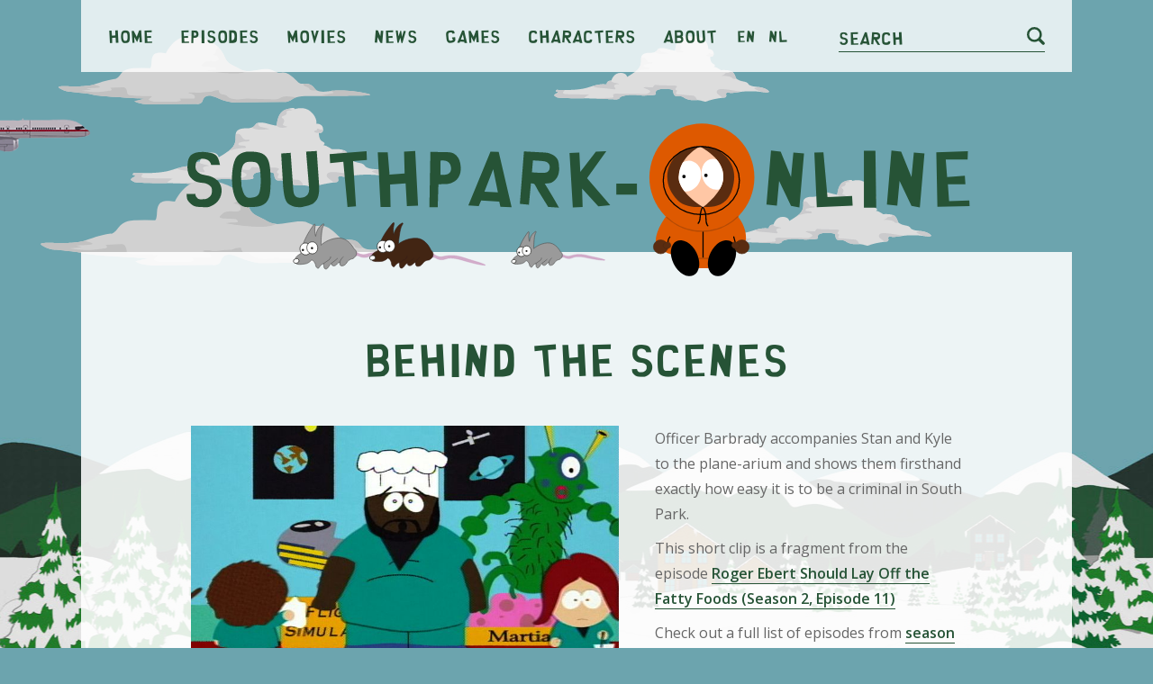

--- FILE ---
content_type: text/html; charset=UTF-8
request_url: https://southpark-online.nl/en/clip/behind-the-scenes
body_size: 5797
content:
<!doctype html>
<html class="no-js" lang="en">
<head>
    <meta charset="utf-8" />
    <meta name="viewport" content="width=device-width, initial-scale=1.0" />
            <script async src="//pagead2.googlesyndication.com/pagead/js/adsbygoogle.js?client=ca-pub-3707221209249673" crossorigin="anonymous"></script>
<script async>
    window.addEventListener( 'load', function() {
        var settings_set = false;
        var banners = document.getElementsByClassName('adsbygoogle');
        for(var i = 0; i < banners.length; i++)
        {
            // Ignore adsbygoogle-noablate, that (hidden) banner appears to be auto-added
            if( !banners.item(i).classList.contains('js-lazy-ad') && !banners.item(i).classList.contains('adsbygoogle-noablate')  ){
                
                    (adsbygoogle = window.adsbygoogle || []).push({});
                
console.log('non lazy ad pushed');
            }
        }
    } );
</script>                <!-- Google tag (gtag.js) -->
<script async src="https://www.googletagmanager.com/gtag/js?id=G-YC9N022114"></script>
<script>
  window.dataLayer = window.dataLayer || [];
  function gtag(){dataLayer.push(arguments);}
  gtag('js', new Date());

  gtag('config', 'G-YC9N022114');
</script>    
        <title>Behind the Scenes - Clip | Roger Ebert Should Lay Off the Fatty Foods - Episode | Southpark-online.nl</title>
    
    <link href="https://fonts.gstatic.com" rel="preconnect" crossorigin>
    <link href="https://fonts.googleapis.com" rel="preconnect" crossorigin>

    
    <link rel="shortcut icon" href="/assets/images/favicon/favicon.ico" type="image/x-icon" />
    <link rel="apple-touch-icon" sizes="57x57" href="/assets/images/favicon/apple-touch-icon-57x57.png">
    <link rel="apple-touch-icon" sizes="60x60" href="/assets/images/favicon/apple-touch-icon-60x60.png">
    <link rel="apple-touch-icon" sizes="72x72" href="/assets/images/favicon/apple-touch-icon-72x72.png">
    <link rel="apple-touch-icon" sizes="76x76" href="/assets/images/favicon/apple-touch-icon-76x76.png">
    <link rel="apple-touch-icon" sizes="114x114" href="/assets/images/favicon/apple-touch-icon-114x114.png">
    <link rel="apple-touch-icon" sizes="120x120" href="/assets/images/favicon/apple-touch-icon-120x120.png">
    <link rel="apple-touch-icon" sizes="144x144" href="/assets/images/favicon/apple-touch-icon-144x144.png">
    <link rel="apple-touch-icon" sizes="152x152" href="/assets/images/favicon/apple-touch-icon-152x152.png">
    <link rel="apple-touch-icon" sizes="180x180" href="/assets/images/favicon/apple-touch-icon-180x180.png">
    <link rel="icon" type="image/png" href="/assets/images/favicon/favicon-16x16.png" sizes="16x16">
    <link rel="icon" type="image/png" href="/assets/images/favicon/favicon-32x32.png" sizes="32x32">
    <link rel="icon" type="image/png" href="/assets/images/favicon/favicon-96x96.png" sizes="96x96">
    <link rel="icon" type="image/png" href="/assets/images/favicon/android-chrome-192x192.png" sizes="192x192">
    <meta name="msapplication-square70x70logo" content="/assets/images/favicon/smalltile.png" />
    <meta name="msapplication-square150x150logo" content="/assets/images/favicon/mediumtile.png" />
    <meta name="msapplication-wide310x150logo" content="/assets/images/favicon/widetile.png" />
    <meta name="msapplication-square310x310logo" content="/assets/images/favicon/largetile.png" />

    <link rel="alternate" hreflang="en" href="https://southpark-online.nl/en/clip/behind-the-scenes" />
    <link rel="alternate" hreflang="nl" href="https://southpark-online.nl/nl/clip/behind-the-scenes" />
    <link rel="alternate" hreflang="x-default" href="https://southpark-online.nl/en/clip/behind-the-scenes" />

        <meta name="keywords" content="Behind the Scenes, South Park clip, South Park clip Behind the Scenes, watch South Park clip Behind the Scenes online, watch South Park clip Behind the Scenes">
    
    <meta name="description" content="Officer Barbrady goes with Stan and Kyle to the plane-arium to take a look around.">

        <meta property="og:title" content="Clip Behind the Scenes | Episode Roger Ebert Should Lay Off the Fatty Foods | Southpark-online.nl">
    <meta property="og:description" content="Officer Barbrady goes with Stan and Kyle to the plane-arium to take a look around.">
        <meta property="og:type" content="website">
        <meta property="og:url" content="https://southpark-online.nl/en/clip/behind-the-scenes">
        <meta property="og:image" content="https://southpark-online.nl/assets/images/website/img_opengraph.jpg">

        
        <meta name="twitter:card" content="summary">
        <meta name="twitter:title" content="Clip Behind the Scenes | Episode Roger Ebert Should Lay Off the Fatty Foods | Southpark-online.nl">
    <meta name="twitter:description" content="Officer Barbrady goes with Stan and Kyle to the plane-arium to take a look around.">
        <meta name="twitter:image" content="https://southpark-online.nl/assets/images/website/img_opengraph.jpg">
        <meta name="twitter:url" content="https://southpark-online.nl/en/clip/behind-the-scenes">

        <link rel="preload" href="/assets/fonts/south-park/south-park.ttf" as="font" crossorigin="anonymous" />

            <link rel="stylesheet" href="/assets/css/app.css">
    
    
    
</head>
<body class="is-non-touch  ">
            <div class="u-relative u-overflow-x-hidden">
            <div class="o-clouds js-clouds-and-vehicles-holder"></div>
            <header class="o-wrapper u-relative u-z-index-higher c-header">
                <div class="o-wrapper-inner c-top-bar">
                    
                    
                    
                    
                    

                    <div class="c-top-bar-inner">
                        <nav class="c-nav-wrapper js-nav">
    <ul class="c-nav">
        <li class="c-nav-item"><a href="/en" class="c-nav-anchor">Home</a></li>
        <li class="c-nav-item"><a href="/en/episodes/season-26" class="c-nav-anchor">Episodes</a></li>
        <li class="c-nav-item"><a href="/en/movies" class="c-nav-anchor">Movies</a></li>
        <li class="c-nav-item"><a href="/en/news" class="c-nav-anchor">News</a></li>
        <li class="c-nav-item"><a href="/en/games" class="c-nav-anchor">Games</a></li>
        <li class="c-nav-item"><a href="/en/characters" class="c-nav-anchor">Characters</a></li>
        <li class="c-nav-item"><a href="/en/about-us" class="c-nav-anchor">About</a></li>
        <li class="c-nav-item"><a href="/en/clip/behind-the-scenes" class="c-language-anchor">en</a></li>
        <li class="c-nav-item"><a href="/nl/clip/behind-the-scenes" class="c-language-anchor">nl</a></li>
    </ul>
</nav>
                        <div class="c-search-wrapper">
    <form action="/en/search" method="GET" class="c-search-form js-search-animation">
        <input type="text" name="q" class="c-field c-search-input" id="search" value="">
        <label for="search" class="c-search-label">Search</label>
        <button type="submit" class="c-search-button">
            <svg xmlns="http://www.w3.org/2000/svg" viewBox="0 0 24 24" class="c-search-icon">
                <path class="c-search-icon-path" d="M23.4,20.6l-5.1-5.1A10.49,10.49,0,0,0,20,10,10,10,0,1,0,10,20a9.67,9.67,0,0,0,5.5-1.7l5.1,5.1a2,2,0,0,0,2.8-2.8ZM3,10a7,7,0,1,1,7,7A7,7,0,0,1,3,10Z" />
            </svg>
        </button>
    </form>
</div>                        <a href="/en/search" class="c-search-icon-anchor hide-for-large">
                            <svg xmlns="http://www.w3.org/2000/svg" viewBox="0 0 24 24" class="c-search-icon">
                                <path class="c-search-icon-path" d="M23.4,20.6l-5.1-5.1A10.49,10.49,0,0,0,20,10,10,10,0,1,0,10,20a9.67,9.67,0,0,0,5.5-1.7l5.1,5.1a2,2,0,0,0,2.8-2.8ZM3,10a7,7,0,1,1,7,7A7,7,0,0,1,3,10Z" />
                            </svg>
                        </a>
                        <button type="button" class="c-hamburger hide-for-medium js-hamburger">
                            <span class="c-hamburger-inner"></span>
                        </button>
                    </div>
                </div>
                <div class="c-header-view small">
                    <img src="/assets/images/website/logo_southparkonline.svg" class="c-logo">
                </div>
            </header>
            <div class="o-flex-parent u-relative align-center">
                
                
                
                <main class="o-wrapper u-no-margin">
                                                                        
                            <div class="row small-collapse xlarge-uncollapse align-center o-wrapper-inner u-bg-ghost-white u-padding-vertical-medium">
            <div class="column">
        <div class="c-banner responsive-banner" >
                    <ins class="adsbygoogle  between-content"
                style="display:block;"
                data-ad-client="ca-pub-3707221209249673"
                data-ad-slot="4602043116"
                data-ad-format="auto"
                data-full-width-responsive="true"
                ></ins>
                    </div>
                </div>
        </div>
    
                                                                
     <div class="row align-center o-wrapper-inner u-bg-ghost-white u-padding-top-medium">
        <section class="column small-10">
            <header class="row align-center">
                <h1 class="c-heading-large medium-10 column text-center">Behind the Scenes</h1>
            </header>

            <div class="row">
                <div class="column small-12">
                                            <figure class="o-episode-image text-center xlarge-text-left">
                            <img src="/assets/images/clips/behind-the-scenes.jpg" alt="Behind the Scenes - Season 2 Episode 11 - South Park" title="Behind the Scenes - Season 2 Episode 11 - South Park">
                        </figure>
                                                            <p>
                        Officer Barbrady accompanies Stan and Kyle to the plane-arium and shows them firsthand exactly how easy it is to be a criminal in South Park.
                    </p>
                    <p>
                        This short clip is a fragment from the episode                        <a class="c-link c-link-underline u-font-bold" href="/en/episodes/season-2/episode-11/roger-ebert-should-lay-off-the-fatty-foods">Roger Ebert Should Lay Off the Fatty Foods (Season 2, Episode 11)</a>
                    </p>
                    <p>
                        Check out a full list of episodes from                        <a class="c-link c-link-underline u-font-bold" href="/en/episodes?2">season 2</a>
                    </p>
                </div>
            </div>
        </section>
    </div>

     
    <div class="row small-collapse xlarge-uncollapse align-center o-wrapper-inner u-bg-ghost-white u-padding-vertical-medium">
            <div class="column">
        <div class="c-banner responsive-banner" >
                    <ins class="adsbygoogle  between-content"
                style="display:block;"
                data-ad-client="ca-pub-3707221209249673"
                data-ad-slot="1946770246"
                data-ad-format="auto"
                data-full-width-responsive="true"
                ></ins>
                    </div>
                </div>
        </div>
    

     <div class="row align-center o-wrapper-inner u-bg-ghost-white u-padding-bottom ">
        <div class="column small-10">
                            <div class="row">
                    <div class="column">
                        <h2 class="c-heading-small">Watch clip</h2>
                        Watch this clip on the website <a href="https://www.southparkstudios.com/video-clips/hdla4q/south-park-behind-the-scenes" target="_blank" class="c-link c-link-underline u-font-bold" target="_blank">southparkstudios.com</a>.                    </div>
                </div>
                        <footer class="row">
                <div class="column small-12 u-margin-top-large">
                    <a href="https://southpark-online.nl" class="c-link-sp">< Go back</a>
                </div>
            </footer>
        </div>
    </div>

    
    <div class="row align-center o-wrapper-inner u-bg-ghost-white">
    <div class="column medium-10">
        <hr class="u-no-margin-vertical">        
    </div>
</div>
    
    <div class="o-wrapper-inner u-bg-ghost-white u-padding-top">
        <div class="row align-center">
            <div class="small-12 column text-center">
                <header class="row align-center">
                    <h2 class="c-heading-medium medium-10 column text-center">Clips from the same episode "<a href="/en/episodes/season-2/episode-11/roger-ebert-should-lay-off-the-fatty-foods">Roger Ebert Should Lay Off the Fatty Foods</a>"</h2>
                </header>

                <div class="row align-center small-up-1 medium-up-2 large-up-4">
                    <a href="/en/clip/the-plane-arium" class="column c-card o-image-scale primary">
            <article>
                                    <figure class="c-card-image u-overflow-hidden">
                                                    <img data-src="/assets/images/clips/the-plane-arium.jpg" width="250" alt="The Plane-arium - Season 2 Episode 11 - South Park" title="The Plane-arium - Season 2 Episode 11 - South Park" class="o-image js-lazy">
                            <noscript>
                                <img src="/assets/images/clips/the-plane-arium.jpg" width="250" alt="The Plane-arium - Season 2 Episode 11 - South Park" title="The Plane-arium - Season 2 Episode 11 - South Park" class="o-image">
                            </noscript>
                                            </figure>
                                <header>
                    <h2 class="c-heading-small c-card-title">The Plane-arium</h2>
                </header>
                 
                    <p class="c-card-content">Cartman can&#039;t showcase his talent to the people at the Cheesy Poofs van because he has to go inside ...</p>
                                <footer class="u-margin-top-small">
                    <span class="c-card-anchor">> Watch clip</span>
                </footer>
            </article>
        </a>
        
        
        

        
        
            <a href="/en/clip/cheesy-poofs-commercial" class="column c-card o-image-scale primary">
            <article>
                                    <figure class="c-card-image u-overflow-hidden">
                                                    <img data-src="/assets/images/clips/cheesy-poofs-commercial.jpg" width="250" alt="Cheesy Poofs Commercial - Season 2 Episode 11 - South Park" title="Cheesy Poofs Commercial - Season 2 Episode 11 - South Park" class="o-image js-lazy">
                            <noscript>
                                <img src="/assets/images/clips/cheesy-poofs-commercial.jpg" width="250" alt="Cheesy Poofs Commercial - Season 2 Episode 11 - South Park" title="Cheesy Poofs Commercial - Season 2 Episode 11 - South Park" class="o-image">
                            </noscript>
                                            </figure>
                                <header>
                    <h2 class="c-heading-small c-card-title">Cheesy Poofs Commercial</h2>
                </header>
                 
                    <p class="c-card-content">Cartman learns the hard way just how unglamorous the industry can be.</p>
                                <footer class="u-margin-top-small">
                    <span class="c-card-anchor">> Watch clip</span>
                </footer>
            </article>
        </a>
        
        
        

        
        
            <a href="/en/clip/he-works-hard-for-the-money" class="column c-card o-image-scale primary">
            <article>
                                    <figure class="c-card-image u-overflow-hidden">
                                                    <img data-src="/assets/images/clips/he-works-hard-for-the-money.jpg" width="250" alt="He Works Hard for the Money - Season 2 Episode 11 - South Park" title="He Works Hard for the Money - Season 2 Episode 11 - South Park" class="o-image js-lazy">
                            <noscript>
                                <img src="/assets/images/clips/he-works-hard-for-the-money.jpg" width="250" alt="He Works Hard for the Money - Season 2 Episode 11 - South Park" title="He Works Hard for the Money - Season 2 Episode 11 - South Park" class="o-image">
                            </noscript>
                                            </figure>
                                <header>
                    <h2 class="c-heading-small c-card-title">He Works Hard for the Money</h2>
                </header>
                 
                    <p class="c-card-content">For Cartman&#039;s Cheesy Poofs Talent Show callbacks audition, he sings She Works Hard for the Money</p>
                                <footer class="u-margin-top-small">
                    <span class="c-card-anchor">> Watch clip</span>
                </footer>
            </article>
        </a>
        
        
        

        
        
            <a href="/en/clip/constellations" class="column c-card o-image-scale primary">
            <article>
                                    <figure class="c-card-image u-overflow-hidden">
                                                    <img data-src="/assets/images/clips/constellations.jpg" width="250" alt="Constellations - Season 2 Episode 11 - South Park" title="Constellations - Season 2 Episode 11 - South Park" class="o-image js-lazy">
                            <noscript>
                                <img src="/assets/images/clips/constellations.jpg" width="250" alt="Constellations - Season 2 Episode 11 - South Park" title="Constellations - Season 2 Episode 11 - South Park" class="o-image">
                            </noscript>
                                            </figure>
                                <header>
                    <h2 class="c-heading-small c-card-title">Constellations</h2>
                </header>
                 
                    <p class="c-card-content">The boys settle in for a boring plane-arium show and learn about constellations.</p>
                                <footer class="u-margin-top-small">
                    <span class="c-card-anchor">> Watch clip</span>
                </footer>
            </article>
        </a>
        
        
        

        
        
            <a href="/en/clip/haiku" class="column c-card o-image-scale primary">
            <article>
                                    <figure class="c-card-image u-overflow-hidden">
                                                    <img data-src="/assets/images/clips/haiku.jpg" width="250" alt="Haiku - Season 2 Episode 11 - South Park" title="Haiku - Season 2 Episode 11 - South Park" class="o-image js-lazy">
                            <noscript>
                                <img src="/assets/images/clips/haiku.jpg" width="250" alt="Haiku - Season 2 Episode 11 - South Park" title="Haiku - Season 2 Episode 11 - South Park" class="o-image">
                            </noscript>
                                            </figure>
                                <header>
                    <h2 class="c-heading-small c-card-title">Haiku</h2>
                </header>
                 
                    <p class="c-card-content">Cartman brags to the class about his Cheesy Poof Talent Show success.</p>
                                <footer class="u-margin-top-small">
                    <span class="c-card-anchor">> Watch clip</span>
                </footer>
            </article>
        </a>
        
        
        

        
        
            <a href="/en/clip/extra-credit" class="column c-card o-image-scale primary">
            <article>
                                    <figure class="c-card-image u-overflow-hidden">
                                                    <img data-src="/assets/images/clips/extra-credit.jpg" width="250" alt="Extra Credit - Season 2 Episode 11 - South Park" title="Extra Credit - Season 2 Episode 11 - South Park" class="o-image js-lazy">
                            <noscript>
                                <img src="/assets/images/clips/extra-credit.jpg" width="250" alt="Extra Credit - Season 2 Episode 11 - South Park" title="Extra Credit - Season 2 Episode 11 - South Park" class="o-image">
                            </noscript>
                                            </figure>
                                <header>
                    <h2 class="c-heading-small c-card-title">Extra Credit</h2>
                </header>
                 
                    <p class="c-card-content">Stan and Kyle have their doubts about the plane-arium, and about their classmates&#039; urge to volunteer...</p>
                                <footer class="u-margin-top-small">
                    <span class="c-card-anchor">> Watch clip</span>
                </footer>
            </article>
        </a>
        
        
        

        
        
            <a href="/en/clip/you-love-the-plane-arium" class="column c-card o-image-scale primary">
            <article>
                                    <figure class="c-card-image u-overflow-hidden">
                                                    <img data-src="/assets/images/clips/you-love-the-plane-arium.jpg" width="250" alt="You Love The Plane-arium - Season 2 Episode 11 - South Park" title="You Love The Plane-arium - Season 2 Episode 11 - South Park" class="o-image js-lazy">
                            <noscript>
                                <img src="/assets/images/clips/you-love-the-plane-arium.jpg" width="250" alt="You Love The Plane-arium - Season 2 Episode 11 - South Park" title="You Love The Plane-arium - Season 2 Episode 11 - South Park" class="o-image">
                            </noscript>
                                            </figure>
                                <header>
                    <h2 class="c-heading-small c-card-title">You Love The Plane-arium</h2>
                </header>
                 
                    <p class="c-card-content">The children begged and finally Mr. Garrison brought them back to the plane-arium.</p>
                                <footer class="u-margin-top-small">
                    <span class="c-card-anchor">> Watch clip</span>
                </footer>
            </article>
        </a>
        
        
        

        
        
            <a href="/en/clip/cartmans-audition" class="column c-card o-image-scale primary">
            <article>
                                    <figure class="c-card-image u-overflow-hidden">
                                                    <img data-src="/assets/images/clips/cartmans-audition.jpg" width="250" alt="Cartman&#039;s Audition - Season 2 Episode 11 - South Park" title="Cartman&#039;s Audition - Season 2 Episode 11 - South Park" class="o-image js-lazy">
                            <noscript>
                                <img src="/assets/images/clips/cartmans-audition.jpg" width="250" alt="Cartman&#039;s Audition - Season 2 Episode 11 - South Park" title="Cartman&#039;s Audition - Season 2 Episode 11 - South Park" class="o-image">
                            </noscript>
                                            </figure>
                                <header>
                    <h2 class="c-heading-small c-card-title">Cartman&#039;s Audition</h2>
                </header>
                 
                    <p class="c-card-content">Cartman sneaks out of the plane-arium to audition at the Cheesy Poofs Talent Show van.</p>
                                <footer class="u-margin-top-small">
                    <span class="c-card-anchor">> Watch clip</span>
                </footer>
            </article>
        </a>
        
        
        

        
        
            <a href="/en/clip/lame" class="column c-card o-image-scale primary">
            <article>
                                    <figure class="c-card-image u-overflow-hidden">
                                                    <img data-src="/assets/images/clips/lame.jpg" width="250" alt="Lame - Season 2 Episode 11 - South Park" title="Lame - Season 2 Episode 11 - South Park" class="o-image js-lazy">
                            <noscript>
                                <img src="/assets/images/clips/lame.jpg" width="250" alt="Lame - Season 2 Episode 11 - South Park" title="Lame - Season 2 Episode 11 - South Park" class="o-image">
                            </noscript>
                                            </figure>
                                <header>
                    <h2 class="c-heading-small c-card-title">Lame</h2>
                </header>
                 
                    <p class="c-card-content">Cartman watches his Cheesy Poofs commercial air on &quot;Terrance and Phillip.&quot; His portrayal is less tha...</p>
                                <footer class="u-margin-top-small">
                    <span class="c-card-anchor">> Watch clip</span>
                </footer>
            </article>
        </a>
        
        
        

        
        
            <a href="/en/clip/barnaby-jones-reruns" class="column c-card o-image-scale primary">
            <article>
                                    <figure class="c-card-image u-overflow-hidden">
                                                    <img data-src="/assets/images/clips/barnaby-jones-reruns.jpg" width="250" alt="Barnaby Jones Reruns - Season 2 Episode 11 - South Park" title="Barnaby Jones Reruns - Season 2 Episode 11 - South Park" class="o-image js-lazy">
                            <noscript>
                                <img src="/assets/images/clips/barnaby-jones-reruns.jpg" width="250" alt="Barnaby Jones Reruns - Season 2 Episode 11 - South Park" title="Barnaby Jones Reruns - Season 2 Episode 11 - South Park" class="o-image">
                            </noscript>
                                            </figure>
                                <header>
                    <h2 class="c-heading-small c-card-title">Barnaby Jones Reruns</h2>
                </header>
                 
                    <p class="c-card-content">The boys are on their eighth day of a Barnaby Jones marathon in class, and Mr. Garrison isn&#039;t showin...</p>
                                <footer class="u-margin-top-small">
                    <span class="c-card-anchor">> Watch clip</span>
                </footer>
            </article>
        </a>
        
        
        

        
        
            <a href="/en/clip/planetariums-suck-ass" class="column c-card o-image-scale primary">
            <article>
                                    <figure class="c-card-image u-overflow-hidden">
                                                    <img data-src="/assets/images/clips/planetariums-suck-ass.jpg" width="250" alt="Planetariums Suck Ass - Season 2 Episode 11 - South Park" title="Planetariums Suck Ass - Season 2 Episode 11 - South Park" class="o-image js-lazy">
                            <noscript>
                                <img src="/assets/images/clips/planetariums-suck-ass.jpg" width="250" alt="Planetariums Suck Ass - Season 2 Episode 11 - South Park" title="Planetariums Suck Ass - Season 2 Episode 11 - South Park" class="o-image">
                            </noscript>
                                            </figure>
                                <header>
                    <h2 class="c-heading-small c-card-title">Planetariums Suck Ass</h2>
                </header>
                 
                    <p class="c-card-content">Cartman arrives at the plane-arium, but no one will pay him any attention.</p>
                                <footer class="u-margin-top-small">
                    <span class="c-card-anchor">> Watch clip</span>
                </footer>
            </article>
        </a>
        
        
        

        
        
            <a href="/en/clip/laser-loggins" class="column c-card o-image-scale primary">
            <article>
                                    <figure class="c-card-image u-overflow-hidden">
                                                    <img data-src="/assets/images/clips/laser-loggins.jpg" width="250" alt="&quot;Laser Loggins&quot; - Season 2 Episode 11 - South Park" title="&quot;Laser Loggins&quot; - Season 2 Episode 11 - South Park" class="o-image js-lazy">
                            <noscript>
                                <img src="/assets/images/clips/laser-loggins.jpg" width="250" alt="&quot;Laser Loggins&quot; - Season 2 Episode 11 - South Park" title="&quot;Laser Loggins&quot; - Season 2 Episode 11 - South Park" class="o-image">
                            </noscript>
                                            </figure>
                                <header>
                    <h2 class="c-heading-small c-card-title">&quot;Laser Loggins&quot;</h2>
                </header>
                 
                    <p class="c-card-content">Principal Victoria attends the &quot;Laser Loggins&quot; show at the plane-arium. She can&#039;t imagine who the he...</p>
                                <footer class="u-margin-top-small">
                    <span class="c-card-anchor">> Watch clip</span>
                </footer>
            </article>
        </a>
        
        
        

        
        
            <a href="/en/clip/open-your-mind" class="column c-card o-image-scale primary">
            <article>
                                    <figure class="c-card-image u-overflow-hidden">
                                                    <img data-src="/assets/images/clips/open-your-mind.jpg" width="250" alt="Open Your Mind - Season 2 Episode 11 - South Park" title="Open Your Mind - Season 2 Episode 11 - South Park" class="o-image js-lazy">
                            <noscript>
                                <img src="/assets/images/clips/open-your-mind.jpg" width="250" alt="Open Your Mind - Season 2 Episode 11 - South Park" title="Open Your Mind - Season 2 Episode 11 - South Park" class="o-image">
                            </noscript>
                                            </figure>
                                <header>
                    <h2 class="c-heading-small c-card-title">Open Your Mind</h2>
                </header>
                 
                    <p class="c-card-content">Mr. Mackey uses the mind-meld, an ancient technique passed down from school counselor to school coun...</p>
                                <footer class="u-margin-top-small">
                    <span class="c-card-anchor">> Watch clip</span>
                </footer>
            </article>
        </a>
        
        
        

        
        
            <a href="/en/clip/laser-james-taylor" class="column c-card o-image-scale primary">
            <article>
                                    <figure class="c-card-image u-overflow-hidden">
                                                    <img data-src="/assets/images/clips/laser-james-taylor.jpg" width="250" alt="Laser James Taylor - Season 2 Episode 11 - South Park" title="Laser James Taylor - Season 2 Episode 11 - South Park" class="o-image js-lazy">
                            <noscript>
                                <img src="/assets/images/clips/laser-james-taylor.jpg" width="250" alt="Laser James Taylor - Season 2 Episode 11 - South Park" title="Laser James Taylor - Season 2 Episode 11 - South Park" class="o-image">
                            </noscript>
                                            </figure>
                                <header>
                    <h2 class="c-heading-small c-card-title">Laser James Taylor</h2>
                </header>
                 
                    <p class="c-card-content">The boys leave the plane-arium show without remembering much of it, but are still certain that it wa...</p>
                                <footer class="u-margin-top-small">
                    <span class="c-card-anchor">> Watch clip</span>
                </footer>
            </article>
        </a>
        
        
        

        
        
            <a href="/en/clip/officer-presley" class="column c-card o-image-scale primary">
            <article>
                                    <figure class="c-card-image u-overflow-hidden">
                                                    <img data-src="/assets/images/clips/officer-presley.jpg" width="250" alt="Officer Presley - Season 2 Episode 11 - South Park" title="Officer Presley - Season 2 Episode 11 - South Park" class="o-image js-lazy">
                            <noscript>
                                <img src="/assets/images/clips/officer-presley.jpg" width="250" alt="Officer Presley - Season 2 Episode 11 - South Park" title="Officer Presley - Season 2 Episode 11 - South Park" class="o-image">
                            </noscript>
                                            </figure>
                                <header>
                    <h2 class="c-heading-small c-card-title">Officer Presley</h2>
                </header>
                 
                    <p class="c-card-content">Mr. Mackey is onto Dr. Adams&#039; evil scheme and arrives just in time. Unfortunately, he&#039;s no match for...</p>
                                <footer class="u-margin-top-small">
                    <span class="c-card-anchor">> Watch clip</span>
                </footer>
            </article>
        </a>
        
        
        

        
        
            <a href="/en/clip/cartman-wins-the-talent-show" class="column c-card o-image-scale primary">
            <article>
                                    <figure class="c-card-image u-overflow-hidden">
                                                    <img data-src="/assets/images/clips/cartman-wins-the-talent-show.jpg" width="250" alt="Cartman Wins the Talent Show - Season 2 Episode 11 - South Park" title="Cartman Wins the Talent Show - Season 2 Episode 11 - South Park" class="o-image js-lazy">
                            <noscript>
                                <img src="/assets/images/clips/cartman-wins-the-talent-show.jpg" width="250" alt="Cartman Wins the Talent Show - Season 2 Episode 11 - South Park" title="Cartman Wins the Talent Show - Season 2 Episode 11 - South Park" class="o-image">
                            </noscript>
                                            </figure>
                                <header>
                    <h2 class="c-heading-small c-card-title">Cartman Wins the Talent Show</h2>
                </header>
                 
                    <p class="c-card-content">Cartman wins the Cheesy Poofs Talent Show. Meanwhile, word about the plane-arium has spread.</p>
                                <footer class="u-margin-top-small">
                    <span class="c-card-anchor">> Watch clip</span>
                </footer>
            </article>
        </a>
        
        
        

        
        
            <a href="/en/clip/van-gelder" class="column c-card o-image-scale primary">
            <article>
                                    <figure class="c-card-image u-overflow-hidden">
                                                    <img data-src="/assets/images/clips/van-gelder.jpg" width="250" alt="Van Gelder - Season 2 Episode 11 - South Park" title="Van Gelder - Season 2 Episode 11 - South Park" class="o-image js-lazy">
                            <noscript>
                                <img src="/assets/images/clips/van-gelder.jpg" width="250" alt="Van Gelder - Season 2 Episode 11 - South Park" title="Van Gelder - Season 2 Episode 11 - South Park" class="o-image">
                            </noscript>
                                            </figure>
                                <header>
                    <h2 class="c-heading-small c-card-title">Van Gelder</h2>
                </header>
                 
                    <p class="c-card-content">On the bus ride back from the plane-arium, the boys discover a stowaway in their midst, Van Gelder.</p>
                                <footer class="u-margin-top-small">
                    <span class="c-card-anchor">> Watch clip</span>
                </footer>
            </article>
        </a>
        
        
        

        
        
            <a href="/en/clip/mind-meld" class="column c-card o-image-scale primary">
            <article>
                                    <figure class="c-card-image u-overflow-hidden">
                                                    <img data-src="/assets/images/clips/mind-meld.jpg" width="250" alt="Mind-Meld - Season 2 Episode 11 - South Park" title="Mind-Meld - Season 2 Episode 11 - South Park" class="o-image js-lazy">
                            <noscript>
                                <img src="/assets/images/clips/mind-meld.jpg" width="250" alt="Mind-Meld - Season 2 Episode 11 - South Park" title="Mind-Meld - Season 2 Episode 11 - South Park" class="o-image">
                            </noscript>
                                            </figure>
                                <header>
                    <h2 class="c-heading-small c-card-title">Mind-Meld</h2>
                </header>
                 
                    <p class="c-card-content">Van Gelder is in the nurse&#039;s office for an examination, where he won&#039;t stop screaming about &quot;The Mac...</p>
                                <footer class="u-margin-top-small">
                    <span class="c-card-anchor">> Watch clip</span>
                </footer>
            </article>
        </a>
        
        
        

        
        
            <a href="/en/clip/free-bread" class="column c-card o-image-scale primary">
            <article>
                                    <figure class="c-card-image u-overflow-hidden">
                                                    <img data-src="/assets/images/clips/free-bread.jpg" width="250" alt="Free Bread - Season 2 Episode 11 - South Park" title="Free Bread - Season 2 Episode 11 - South Park" class="o-image js-lazy">
                            <noscript>
                                <img src="/assets/images/clips/free-bread.jpg" width="250" alt="Free Bread - Season 2 Episode 11 - South Park" title="Free Bread - Season 2 Episode 11 - South Park" class="o-image">
                            </noscript>
                                            </figure>
                                <header>
                    <h2 class="c-heading-small c-card-title">Free Bread</h2>
                </header>
                 
                    <p class="c-card-content">Cartman&#039;s worried about the competition at the Cheesy Poofs contest, but he has a few tricks up his ...</p>
                                <footer class="u-margin-top-small">
                    <span class="c-card-anchor">> Watch clip</span>
                </footer>
            </article>
        </a>
        
        
        

        
        
            <a href="/en/clip/calling-for-backup" class="column c-card o-image-scale primary">
            <article>
                                    <figure class="c-card-image u-overflow-hidden">
                                                    <img data-src="/assets/images/clips/calling-for-backup.jpg" width="250" alt="Calling For Backup - Season 2 Episode 11 - South Park" title="Calling For Backup - Season 2 Episode 11 - South Park" class="o-image js-lazy">
                            <noscript>
                                <img src="/assets/images/clips/calling-for-backup.jpg" width="250" alt="Calling For Backup - Season 2 Episode 11 - South Park" title="Calling For Backup - Season 2 Episode 11 - South Park" class="o-image">
                            </noscript>
                                            </figure>
                                <header>
                    <h2 class="c-heading-small c-card-title">Calling For Backup</h2>
                </header>
                 
                    <p class="c-card-content">Stan and Kyle go to Officer Barbrady for help investigating the plane-arium. Luckily, Barbrady&#039;s not...</p>
                                <footer class="u-margin-top-small">
                    <span class="c-card-anchor">> Watch clip</span>
                </footer>
            </article>
        </a>
        
        
        

        
        
            <a href="/en/clip/no-match-for-me" class="column c-card o-image-scale primary">
            <article>
                                    <figure class="c-card-image u-overflow-hidden">
                                                    <img data-src="/assets/images/clips/no-match-for-me.jpg" width="250" alt="No Match For Me - Season 2 Episode 11 - South Park" title="No Match For Me - Season 2 Episode 11 - South Park" class="o-image js-lazy">
                            <noscript>
                                <img src="/assets/images/clips/no-match-for-me.jpg" width="250" alt="No Match For Me - Season 2 Episode 11 - South Park" title="No Match For Me - Season 2 Episode 11 - South Park" class="o-image">
                            </noscript>
                                            </figure>
                                <header>
                    <h2 class="c-heading-small c-card-title">No Match For Me</h2>
                </header>
                 
                    <p class="c-card-content">Dr. Adams doesn&#039;t have trouble enticing people to the plane-arium by putting them under hypnosis.</p>
                                <footer class="u-margin-top-small">
                    <span class="c-card-anchor">> Watch clip</span>
                </footer>
            </article>
        </a>
        
        
        

        
        
            <a href="/en/clip/be-sure-to-watch" class="column c-card o-image-scale primary">
            <article>
                                    <figure class="c-card-image u-overflow-hidden">
                                                    <img data-src="/assets/images/clips/be-sure-to-watch.jpg" width="250" alt="Be Sure To Watch - Season 2 Episode 11 - South Park" title="Be Sure To Watch - Season 2 Episode 11 - South Park" class="o-image js-lazy">
                            <noscript>
                                <img src="/assets/images/clips/be-sure-to-watch.jpg" width="250" alt="Be Sure To Watch - Season 2 Episode 11 - South Park" title="Be Sure To Watch - Season 2 Episode 11 - South Park" class="o-image">
                            </noscript>
                                            </figure>
                                <header>
                    <h2 class="c-heading-small c-card-title">Be Sure To Watch</h2>
                </header>
                 
                    <p class="c-card-content">Cartman calls around to all his friends to let them know just how famous he&#039;s become.</p>
                                <footer class="u-margin-top-small">
                    <span class="c-card-anchor">> Watch clip</span>
                </footer>
            </article>
        </a>
        
        
        

        
        
    
                </div>
            </div>
        </div>
    </div>
    
                    <footer class="o-wrapper o-footer">
    <div class="o-wrapper-inner u-bg-secondary u-padding-vertical-large">
        <div class="column small-12 medium-10 u-color-white">
            <div class="row">
                <div class="column small-4">
                    <a href="/en" class="c-link o-footer-link white">Home</a><br>
                    <a href="/en/episodes" class="c-link o-footer-link white">Episodes</a><br>
                    <a href="/en/movies" class="c-link o-footer-link white">Movies</a><br>
                    <a href="/en/news" class="c-link o-footer-link white">News</a><br>
                    <a href="/en/games" class="c-link o-footer-link white">Games</a><br>
                    <a href="/en/characters" class="c-link o-footer-link white">Characters</a><br>
                    <a href="/en/about-us" class="c-link o-footer-link white">About</a>
                </div>
                <div class="column small-8">
                    <p>
                        <a href="/en/clip/behind-the-scenes" class="c-link o-footer-link white">English</a><br>
                        <a href="/nl/clip/behind-the-scenes" class="c-link o-footer-link white">Nederlands</a>
                    </p>
                    <p class="u-font-small">
                        &copy; 2008 - 2026 Southpark-online.nl - For fans, by fans<br>All rights reserved.<br>
                    </p>
                    <p class="u-font-small">
                        <a href="/en/privacy-statement" class="c-link o-footer-link white">Privacy statement</a><br>
                        <a href="javascript:googlefc.callbackQueue.push(googlefc.showRevocationMessage)" class="c-link o-footer-link white">Cookie settings</a>
                    </p>
                </div>
            </div>
        </div>
    </div>
</footer>                </main>
                
                
                
            </div>                    
        </div>
    

    
            <script src="/assets/js/app.js"></script>
    
    
    <script>
                    $(document).foundation();

            var navigation_func = new navigation();
            navigation_func.init();

            var search_form_func = new searchForm(); 
            search_form_func.init();

                            var clouds_and_planes_func = new cloudsAndPlanes();
                clouds_and_planes_func.init();
            
                        </script>
        
</body>
</html>

--- FILE ---
content_type: text/html; charset=utf-8
request_url: https://www.google.com/recaptcha/api2/aframe
body_size: 265
content:
<!DOCTYPE HTML><html><head><meta http-equiv="content-type" content="text/html; charset=UTF-8"></head><body><script nonce="27eAI_FsZhEDnsioIF18VA">/** Anti-fraud and anti-abuse applications only. See google.com/recaptcha */ try{var clients={'sodar':'https://pagead2.googlesyndication.com/pagead/sodar?'};window.addEventListener("message",function(a){try{if(a.source===window.parent){var b=JSON.parse(a.data);var c=clients[b['id']];if(c){var d=document.createElement('img');d.src=c+b['params']+'&rc='+(localStorage.getItem("rc::a")?sessionStorage.getItem("rc::b"):"");window.document.body.appendChild(d);sessionStorage.setItem("rc::e",parseInt(sessionStorage.getItem("rc::e")||0)+1);localStorage.setItem("rc::h",'1768872654499');}}}catch(b){}});window.parent.postMessage("_grecaptcha_ready", "*");}catch(b){}</script></body></html>